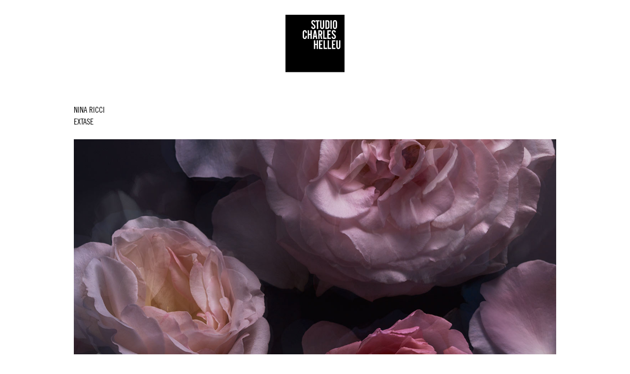

--- FILE ---
content_type: text/html; charset=UTF-8
request_url: https://www.charleshelleu.com/perfumes/nina-ricci-2/
body_size: 6575
content:
<!doctype html>
<html lang="fr-FR">
<head>
<meta charset="UTF-8">
<meta name="viewport" content="width=device-width, initial-scale=1">
<link rel="profile" href="https://gmpg.org/xfn/11">
<meta name='robots' content='index, follow, max-image-preview:large, max-snippet:-1, max-video-preview:-1' />
<!-- This site is optimized with the Yoast SEO plugin v26.6 - https://yoast.com/wordpress/plugins/seo/ -->
<title>NINA RICCIExtase - Charles Helleu</title>
<meta name="description" content="Artist Photographer based in Paris - NINA RICCIExtase" />
<link rel="canonical" href="https://www.charleshelleu.com/perfumes/nina-ricci-2/" />
<meta property="og:locale" content="fr_FR" />
<meta property="og:type" content="article" />
<meta property="og:title" content="NINA RICCIExtase - Charles Helleu" />
<meta property="og:description" content="Artist Photographer based in Paris - NINA RICCIExtase" />
<meta property="og:url" content="https://www.charleshelleu.com/perfumes/nina-ricci-2/" />
<meta property="og:site_name" content="Charles Helleu" />
<meta property="article:published_time" content="2016-11-10T08:34:08+00:00" />
<meta property="article:modified_time" content="2025-01-06T07:38:36+00:00" />
<meta property="og:image" content="https://www.charleshelleu.com/wp/wp-content/uploads/2016/11/D01ninaricci_extase.jpg" />
<meta property="og:image:width" content="1350" />
<meta property="og:image:height" content="1800" />
<meta property="og:image:type" content="image/jpeg" />
<meta name="author" content="Charles Helleu" />
<meta name="twitter:card" content="summary_large_image" />
<meta name="twitter:label1" content="Écrit par" />
<meta name="twitter:data1" content="Charles Helleu" />
<script type="application/ld+json" class="yoast-schema-graph">{"@context":"https://schema.org","@graph":[{"@type":"Article","@id":"https://www.charleshelleu.com/perfumes/nina-ricci-2/#article","isPartOf":{"@id":"https://www.charleshelleu.com/perfumes/nina-ricci-2/"},"author":{"name":"Charles Helleu","@id":"https://www.charleshelleu.com/#/schema/person/ef38e6cf96f49a1109bd02e122116a44"},"headline":"NINA RICCI Extase","datePublished":"2016-11-10T08:34:08+00:00","dateModified":"2025-01-06T07:38:36+00:00","mainEntityOfPage":{"@id":"https://www.charleshelleu.com/perfumes/nina-ricci-2/"},"wordCount":7,"publisher":{"@id":"https://www.charleshelleu.com/#/schema/person/ef38e6cf96f49a1109bd02e122116a44"},"image":{"@id":"https://www.charleshelleu.com/perfumes/nina-ricci-2/#primaryimage"},"thumbnailUrl":"https://www.charleshelleu.com/wp/wp-content/uploads/2016/11/D01ninaricci_extase.jpg","articleSection":["Archives","Perfumes"],"inLanguage":"fr-FR"},{"@type":"WebPage","@id":"https://www.charleshelleu.com/perfumes/nina-ricci-2/","url":"https://www.charleshelleu.com/perfumes/nina-ricci-2/","name":"NINA RICCI Extase - Charles Helleu","isPartOf":{"@id":"https://www.charleshelleu.com/#website"},"primaryImageOfPage":{"@id":"https://www.charleshelleu.com/perfumes/nina-ricci-2/#primaryimage"},"image":{"@id":"https://www.charleshelleu.com/perfumes/nina-ricci-2/#primaryimage"},"thumbnailUrl":"https://www.charleshelleu.com/wp/wp-content/uploads/2016/11/D01ninaricci_extase.jpg","datePublished":"2016-11-10T08:34:08+00:00","dateModified":"2025-01-06T07:38:36+00:00","description":"Artist Photographer based in Paris - NINA RICCI Extase","breadcrumb":{"@id":"https://www.charleshelleu.com/perfumes/nina-ricci-2/#breadcrumb"},"inLanguage":"fr-FR","potentialAction":[{"@type":"ReadAction","target":["https://www.charleshelleu.com/perfumes/nina-ricci-2/"]}]},{"@type":"ImageObject","inLanguage":"fr-FR","@id":"https://www.charleshelleu.com/perfumes/nina-ricci-2/#primaryimage","url":"https://www.charleshelleu.com/wp/wp-content/uploads/2016/11/D01ninaricci_extase.jpg","contentUrl":"https://www.charleshelleu.com/wp/wp-content/uploads/2016/11/D01ninaricci_extase.jpg","width":1350,"height":1800},{"@type":"BreadcrumbList","@id":"https://www.charleshelleu.com/perfumes/nina-ricci-2/#breadcrumb","itemListElement":[{"@type":"ListItem","position":1,"name":"Accueil","item":"https://www.charleshelleu.com/"},{"@type":"ListItem","position":2,"name":"NINA RICCIExtase"}]},{"@type":"WebSite","@id":"https://www.charleshelleu.com/#website","url":"https://www.charleshelleu.com/","name":"Charles Helleu","description":"Photographe","publisher":{"@id":"https://www.charleshelleu.com/#/schema/person/ef38e6cf96f49a1109bd02e122116a44"},"potentialAction":[{"@type":"SearchAction","target":{"@type":"EntryPoint","urlTemplate":"https://www.charleshelleu.com/?s={search_term_string}"},"query-input":{"@type":"PropertyValueSpecification","valueRequired":true,"valueName":"search_term_string"}}],"inLanguage":"fr-FR"},{"@type":["Person","Organization"],"@id":"https://www.charleshelleu.com/#/schema/person/ef38e6cf96f49a1109bd02e122116a44","name":"Charles Helleu","image":{"@type":"ImageObject","inLanguage":"fr-FR","@id":"https://www.charleshelleu.com/#/schema/person/image/","url":"https://www.charleshelleu.com/wp/wp-content/uploads/2020/10/logo-studio-charles-helleu.svg","contentUrl":"https://www.charleshelleu.com/wp/wp-content/uploads/2020/10/logo-studio-charles-helleu.svg","width":1,"height":1,"caption":"Charles Helleu"},"logo":{"@id":"https://www.charleshelleu.com/#/schema/person/image/"}}]}</script>
<!-- / Yoast SEO plugin. -->
<link rel="alternate" type="application/rss+xml" title="Charles Helleu &raquo; Flux" href="https://www.charleshelleu.com/feed/" />
<link rel="alternate" type="application/rss+xml" title="Charles Helleu &raquo; Flux des commentaires" href="https://www.charleshelleu.com/comments/feed/" />
<link rel="alternate" title="oEmbed (JSON)" type="application/json+oembed" href="https://www.charleshelleu.com/wp-json/oembed/1.0/embed?url=https%3A%2F%2Fwww.charleshelleu.com%2Fperfumes%2Fnina-ricci-2%2F" />
<link rel="alternate" title="oEmbed (XML)" type="text/xml+oembed" href="https://www.charleshelleu.com/wp-json/oembed/1.0/embed?url=https%3A%2F%2Fwww.charleshelleu.com%2Fperfumes%2Fnina-ricci-2%2F&#038;format=xml" />
<style id='wp-img-auto-sizes-contain-inline-css'>
img:is([sizes=auto i],[sizes^="auto," i]){contain-intrinsic-size:3000px 1500px}
/*# sourceURL=wp-img-auto-sizes-contain-inline-css */
</style>
<style id='wp-block-library-inline-css'>
:root{--wp-block-synced-color:#7a00df;--wp-block-synced-color--rgb:122,0,223;--wp-bound-block-color:var(--wp-block-synced-color);--wp-editor-canvas-background:#ddd;--wp-admin-theme-color:#007cba;--wp-admin-theme-color--rgb:0,124,186;--wp-admin-theme-color-darker-10:#006ba1;--wp-admin-theme-color-darker-10--rgb:0,107,160.5;--wp-admin-theme-color-darker-20:#005a87;--wp-admin-theme-color-darker-20--rgb:0,90,135;--wp-admin-border-width-focus:2px}@media (min-resolution:192dpi){:root{--wp-admin-border-width-focus:1.5px}}.wp-element-button{cursor:pointer}:root .has-very-light-gray-background-color{background-color:#eee}:root .has-very-dark-gray-background-color{background-color:#313131}:root .has-very-light-gray-color{color:#eee}:root .has-very-dark-gray-color{color:#313131}:root .has-vivid-green-cyan-to-vivid-cyan-blue-gradient-background{background:linear-gradient(135deg,#00d084,#0693e3)}:root .has-purple-crush-gradient-background{background:linear-gradient(135deg,#34e2e4,#4721fb 50%,#ab1dfe)}:root .has-hazy-dawn-gradient-background{background:linear-gradient(135deg,#faaca8,#dad0ec)}:root .has-subdued-olive-gradient-background{background:linear-gradient(135deg,#fafae1,#67a671)}:root .has-atomic-cream-gradient-background{background:linear-gradient(135deg,#fdd79a,#004a59)}:root .has-nightshade-gradient-background{background:linear-gradient(135deg,#330968,#31cdcf)}:root .has-midnight-gradient-background{background:linear-gradient(135deg,#020381,#2874fc)}:root{--wp--preset--font-size--normal:16px;--wp--preset--font-size--huge:42px}.has-regular-font-size{font-size:1em}.has-larger-font-size{font-size:2.625em}.has-normal-font-size{font-size:var(--wp--preset--font-size--normal)}.has-huge-font-size{font-size:var(--wp--preset--font-size--huge)}.has-text-align-center{text-align:center}.has-text-align-left{text-align:left}.has-text-align-right{text-align:right}.has-fit-text{white-space:nowrap!important}#end-resizable-editor-section{display:none}.aligncenter{clear:both}.items-justified-left{justify-content:flex-start}.items-justified-center{justify-content:center}.items-justified-right{justify-content:flex-end}.items-justified-space-between{justify-content:space-between}.screen-reader-text{border:0;clip-path:inset(50%);height:1px;margin:-1px;overflow:hidden;padding:0;position:absolute;width:1px;word-wrap:normal!important}.screen-reader-text:focus{background-color:#ddd;clip-path:none;color:#444;display:block;font-size:1em;height:auto;left:5px;line-height:normal;padding:15px 23px 14px;text-decoration:none;top:5px;width:auto;z-index:100000}html :where(.has-border-color){border-style:solid}html :where([style*=border-top-color]){border-top-style:solid}html :where([style*=border-right-color]){border-right-style:solid}html :where([style*=border-bottom-color]){border-bottom-style:solid}html :where([style*=border-left-color]){border-left-style:solid}html :where([style*=border-width]){border-style:solid}html :where([style*=border-top-width]){border-top-style:solid}html :where([style*=border-right-width]){border-right-style:solid}html :where([style*=border-bottom-width]){border-bottom-style:solid}html :where([style*=border-left-width]){border-left-style:solid}html :where(img[class*=wp-image-]){height:auto;max-width:100%}:where(figure){margin:0 0 1em}html :where(.is-position-sticky){--wp-admin--admin-bar--position-offset:var(--wp-admin--admin-bar--height,0px)}@media screen and (max-width:600px){html :where(.is-position-sticky){--wp-admin--admin-bar--position-offset:0px}}
/*# sourceURL=wp-block-library-inline-css */
</style><style id='global-styles-inline-css'>
:root{--wp--preset--aspect-ratio--square: 1;--wp--preset--aspect-ratio--4-3: 4/3;--wp--preset--aspect-ratio--3-4: 3/4;--wp--preset--aspect-ratio--3-2: 3/2;--wp--preset--aspect-ratio--2-3: 2/3;--wp--preset--aspect-ratio--16-9: 16/9;--wp--preset--aspect-ratio--9-16: 9/16;--wp--preset--color--black: #000000;--wp--preset--color--cyan-bluish-gray: #abb8c3;--wp--preset--color--white: #ffffff;--wp--preset--color--pale-pink: #f78da7;--wp--preset--color--vivid-red: #cf2e2e;--wp--preset--color--luminous-vivid-orange: #ff6900;--wp--preset--color--luminous-vivid-amber: #fcb900;--wp--preset--color--light-green-cyan: #7bdcb5;--wp--preset--color--vivid-green-cyan: #00d084;--wp--preset--color--pale-cyan-blue: #8ed1fc;--wp--preset--color--vivid-cyan-blue: #0693e3;--wp--preset--color--vivid-purple: #9b51e0;--wp--preset--gradient--vivid-cyan-blue-to-vivid-purple: linear-gradient(135deg,rgb(6,147,227) 0%,rgb(155,81,224) 100%);--wp--preset--gradient--light-green-cyan-to-vivid-green-cyan: linear-gradient(135deg,rgb(122,220,180) 0%,rgb(0,208,130) 100%);--wp--preset--gradient--luminous-vivid-amber-to-luminous-vivid-orange: linear-gradient(135deg,rgb(252,185,0) 0%,rgb(255,105,0) 100%);--wp--preset--gradient--luminous-vivid-orange-to-vivid-red: linear-gradient(135deg,rgb(255,105,0) 0%,rgb(207,46,46) 100%);--wp--preset--gradient--very-light-gray-to-cyan-bluish-gray: linear-gradient(135deg,rgb(238,238,238) 0%,rgb(169,184,195) 100%);--wp--preset--gradient--cool-to-warm-spectrum: linear-gradient(135deg,rgb(74,234,220) 0%,rgb(151,120,209) 20%,rgb(207,42,186) 40%,rgb(238,44,130) 60%,rgb(251,105,98) 80%,rgb(254,248,76) 100%);--wp--preset--gradient--blush-light-purple: linear-gradient(135deg,rgb(255,206,236) 0%,rgb(152,150,240) 100%);--wp--preset--gradient--blush-bordeaux: linear-gradient(135deg,rgb(254,205,165) 0%,rgb(254,45,45) 50%,rgb(107,0,62) 100%);--wp--preset--gradient--luminous-dusk: linear-gradient(135deg,rgb(255,203,112) 0%,rgb(199,81,192) 50%,rgb(65,88,208) 100%);--wp--preset--gradient--pale-ocean: linear-gradient(135deg,rgb(255,245,203) 0%,rgb(182,227,212) 50%,rgb(51,167,181) 100%);--wp--preset--gradient--electric-grass: linear-gradient(135deg,rgb(202,248,128) 0%,rgb(113,206,126) 100%);--wp--preset--gradient--midnight: linear-gradient(135deg,rgb(2,3,129) 0%,rgb(40,116,252) 100%);--wp--preset--font-size--small: 13px;--wp--preset--font-size--medium: 20px;--wp--preset--font-size--large: 36px;--wp--preset--font-size--x-large: 42px;--wp--preset--spacing--20: 0.44rem;--wp--preset--spacing--30: 0.67rem;--wp--preset--spacing--40: 1rem;--wp--preset--spacing--50: 1.5rem;--wp--preset--spacing--60: 2.25rem;--wp--preset--spacing--70: 3.38rem;--wp--preset--spacing--80: 5.06rem;--wp--preset--shadow--natural: 6px 6px 9px rgba(0, 0, 0, 0.2);--wp--preset--shadow--deep: 12px 12px 50px rgba(0, 0, 0, 0.4);--wp--preset--shadow--sharp: 6px 6px 0px rgba(0, 0, 0, 0.2);--wp--preset--shadow--outlined: 6px 6px 0px -3px rgb(255, 255, 255), 6px 6px rgb(0, 0, 0);--wp--preset--shadow--crisp: 6px 6px 0px rgb(0, 0, 0);}:where(.is-layout-flex){gap: 0.5em;}:where(.is-layout-grid){gap: 0.5em;}body .is-layout-flex{display: flex;}.is-layout-flex{flex-wrap: wrap;align-items: center;}.is-layout-flex > :is(*, div){margin: 0;}body .is-layout-grid{display: grid;}.is-layout-grid > :is(*, div){margin: 0;}:where(.wp-block-columns.is-layout-flex){gap: 2em;}:where(.wp-block-columns.is-layout-grid){gap: 2em;}:where(.wp-block-post-template.is-layout-flex){gap: 1.25em;}:where(.wp-block-post-template.is-layout-grid){gap: 1.25em;}.has-black-color{color: var(--wp--preset--color--black) !important;}.has-cyan-bluish-gray-color{color: var(--wp--preset--color--cyan-bluish-gray) !important;}.has-white-color{color: var(--wp--preset--color--white) !important;}.has-pale-pink-color{color: var(--wp--preset--color--pale-pink) !important;}.has-vivid-red-color{color: var(--wp--preset--color--vivid-red) !important;}.has-luminous-vivid-orange-color{color: var(--wp--preset--color--luminous-vivid-orange) !important;}.has-luminous-vivid-amber-color{color: var(--wp--preset--color--luminous-vivid-amber) !important;}.has-light-green-cyan-color{color: var(--wp--preset--color--light-green-cyan) !important;}.has-vivid-green-cyan-color{color: var(--wp--preset--color--vivid-green-cyan) !important;}.has-pale-cyan-blue-color{color: var(--wp--preset--color--pale-cyan-blue) !important;}.has-vivid-cyan-blue-color{color: var(--wp--preset--color--vivid-cyan-blue) !important;}.has-vivid-purple-color{color: var(--wp--preset--color--vivid-purple) !important;}.has-black-background-color{background-color: var(--wp--preset--color--black) !important;}.has-cyan-bluish-gray-background-color{background-color: var(--wp--preset--color--cyan-bluish-gray) !important;}.has-white-background-color{background-color: var(--wp--preset--color--white) !important;}.has-pale-pink-background-color{background-color: var(--wp--preset--color--pale-pink) !important;}.has-vivid-red-background-color{background-color: var(--wp--preset--color--vivid-red) !important;}.has-luminous-vivid-orange-background-color{background-color: var(--wp--preset--color--luminous-vivid-orange) !important;}.has-luminous-vivid-amber-background-color{background-color: var(--wp--preset--color--luminous-vivid-amber) !important;}.has-light-green-cyan-background-color{background-color: var(--wp--preset--color--light-green-cyan) !important;}.has-vivid-green-cyan-background-color{background-color: var(--wp--preset--color--vivid-green-cyan) !important;}.has-pale-cyan-blue-background-color{background-color: var(--wp--preset--color--pale-cyan-blue) !important;}.has-vivid-cyan-blue-background-color{background-color: var(--wp--preset--color--vivid-cyan-blue) !important;}.has-vivid-purple-background-color{background-color: var(--wp--preset--color--vivid-purple) !important;}.has-black-border-color{border-color: var(--wp--preset--color--black) !important;}.has-cyan-bluish-gray-border-color{border-color: var(--wp--preset--color--cyan-bluish-gray) !important;}.has-white-border-color{border-color: var(--wp--preset--color--white) !important;}.has-pale-pink-border-color{border-color: var(--wp--preset--color--pale-pink) !important;}.has-vivid-red-border-color{border-color: var(--wp--preset--color--vivid-red) !important;}.has-luminous-vivid-orange-border-color{border-color: var(--wp--preset--color--luminous-vivid-orange) !important;}.has-luminous-vivid-amber-border-color{border-color: var(--wp--preset--color--luminous-vivid-amber) !important;}.has-light-green-cyan-border-color{border-color: var(--wp--preset--color--light-green-cyan) !important;}.has-vivid-green-cyan-border-color{border-color: var(--wp--preset--color--vivid-green-cyan) !important;}.has-pale-cyan-blue-border-color{border-color: var(--wp--preset--color--pale-cyan-blue) !important;}.has-vivid-cyan-blue-border-color{border-color: var(--wp--preset--color--vivid-cyan-blue) !important;}.has-vivid-purple-border-color{border-color: var(--wp--preset--color--vivid-purple) !important;}.has-vivid-cyan-blue-to-vivid-purple-gradient-background{background: var(--wp--preset--gradient--vivid-cyan-blue-to-vivid-purple) !important;}.has-light-green-cyan-to-vivid-green-cyan-gradient-background{background: var(--wp--preset--gradient--light-green-cyan-to-vivid-green-cyan) !important;}.has-luminous-vivid-amber-to-luminous-vivid-orange-gradient-background{background: var(--wp--preset--gradient--luminous-vivid-amber-to-luminous-vivid-orange) !important;}.has-luminous-vivid-orange-to-vivid-red-gradient-background{background: var(--wp--preset--gradient--luminous-vivid-orange-to-vivid-red) !important;}.has-very-light-gray-to-cyan-bluish-gray-gradient-background{background: var(--wp--preset--gradient--very-light-gray-to-cyan-bluish-gray) !important;}.has-cool-to-warm-spectrum-gradient-background{background: var(--wp--preset--gradient--cool-to-warm-spectrum) !important;}.has-blush-light-purple-gradient-background{background: var(--wp--preset--gradient--blush-light-purple) !important;}.has-blush-bordeaux-gradient-background{background: var(--wp--preset--gradient--blush-bordeaux) !important;}.has-luminous-dusk-gradient-background{background: var(--wp--preset--gradient--luminous-dusk) !important;}.has-pale-ocean-gradient-background{background: var(--wp--preset--gradient--pale-ocean) !important;}.has-electric-grass-gradient-background{background: var(--wp--preset--gradient--electric-grass) !important;}.has-midnight-gradient-background{background: var(--wp--preset--gradient--midnight) !important;}.has-small-font-size{font-size: var(--wp--preset--font-size--small) !important;}.has-medium-font-size{font-size: var(--wp--preset--font-size--medium) !important;}.has-large-font-size{font-size: var(--wp--preset--font-size--large) !important;}.has-x-large-font-size{font-size: var(--wp--preset--font-size--x-large) !important;}
/*# sourceURL=global-styles-inline-css */
</style>
<style id='classic-theme-styles-inline-css'>
/*! This file is auto-generated */
.wp-block-button__link{color:#fff;background-color:#32373c;border-radius:9999px;box-shadow:none;text-decoration:none;padding:calc(.667em + 2px) calc(1.333em + 2px);font-size:1.125em}.wp-block-file__button{background:#32373c;color:#fff;text-decoration:none}
/*# sourceURL=/wp-includes/css/classic-themes.min.css */
</style>
<!-- <link rel='stylesheet' id='ch2-style-css' href='https://www.charleshelleu.com/wp/wp-content/themes/ch2/style.css?ver=1.0.0' media='all' /> -->
<link rel="stylesheet" type="text/css" href="//www.charleshelleu.com/wp/wp-content/cache/wpfc-minified/f3xf548x/ffy8u.css" media="all"/>
<script src='//www.charleshelleu.com/wp/wp-content/cache/wpfc-minified/qjvoiwr/ffy8u.js' type="text/javascript"></script>
<!-- <script src="https://www.charleshelleu.com/wp/wp-includes/js/jquery/jquery.min.js?ver=3.7.1" id="jquery-core-js"></script> -->
<!-- <script src="https://www.charleshelleu.com/wp/wp-includes/js/jquery/jquery-migrate.min.js?ver=3.4.1" id="jquery-migrate-js"></script> -->
<link rel="https://api.w.org/" href="https://www.charleshelleu.com/wp-json/" /><link rel="alternate" title="JSON" type="application/json" href="https://www.charleshelleu.com/wp-json/wp/v2/posts/1495" /><link rel="EditURI" type="application/rsd+xml" title="RSD" href="https://www.charleshelleu.com/wp/xmlrpc.php?rsd" />
<meta name="generator" content="WordPress 6.9" />
<link rel='shortlink' href='https://www.charleshelleu.com/?p=1495' />
<style>.recentcomments a{display:inline !important;padding:0 !important;margin:0 !important;}</style><link rel="icon" href="https://www.charleshelleu.com/wp/wp-content/uploads/2020/10/charles-helleu-150x150.png" sizes="32x32" />
<link rel="icon" href="https://www.charleshelleu.com/wp/wp-content/uploads/2020/10/charles-helleu-300x300.png" sizes="192x192" />
<link rel="apple-touch-icon" href="https://www.charleshelleu.com/wp/wp-content/uploads/2020/10/charles-helleu-300x300.png" />
<meta name="msapplication-TileImage" content="https://www.charleshelleu.com/wp/wp-content/uploads/2020/10/charles-helleu-300x300.png" />
</head>
<body class="wp-singular post-template-default single single-post postid-1495 single-format-gallery wp-custom-logo wp-theme-ch2">
<div id="page" class="site">
<a class="skip-link screen-reader-text" href="#primary">Skip to content</a>
<header id="masthead" class="site-header">
<div class="site-branding">
<div class="chunk"></div>
<a href="https://www.charleshelleu.com/" class="custom-logo-link" rel="home"><img src="" class="attachment-full size-full lazy" alt="Logo studio charles helleu" decoding="async" data-src="https://www.charleshelleu.com/wp/wp-content/uploads/2020/10/logo-studio-charles-helleu.svg" /></a>				<p class="site-title"><a href="https://www.charleshelleu.com/" rel="home">Charles Helleu</a></p>
<p class="site-description">Photographe</p>
</div><!-- .site-branding -->
<nav id="site-navigation" class="main-navigation">
<button class="menu-toggle" aria-controls="primary-menu" aria-expanded="false">Primary Menu</button>
<div class="menu-main-container"><ul id="primary-menu" class="menu"><li id="menu-item-2219" class="menu-item menu-item-type-post_type menu-item-object-page menu-item-home menu-item-2219"><a href="https://www.charleshelleu.com/">Home</a></li>
<li id="menu-item-2220" class="menu-item menu-item-type-taxonomy menu-item-object-category current-post-ancestor current-menu-parent current-post-parent menu-item-2220"><a href="https://www.charleshelleu.com/archives/">Archives</a></li>
<li id="menu-item-2214" class="menu-item menu-item-type-custom menu-item-object-custom menu-item-2214"><a target="_blank" href="https://www.instagram.com/charleshelleu/">Instagram</a></li>
<li id="menu-item-2213" class="md-trigger menu-item menu-item-type-post_type menu-item-object-page menu-item-2213"><a href="https://www.charleshelleu.com/contact/">Contact</a></li>
</ul></div>		</nav><!-- #site-navigation -->
</header><!-- #masthead -->
<main id="primary" class="site-main">
<article id="post-1495" class="post-1495 post type-post status-publish format-gallery has-post-thumbnail hentry category-archives category-perfumes post_format-post-format-gallery">
<header class="entry-header">
<h1 class="entry-title">NINA RICCI<br>Extase</h1>	</header><!-- .entry-header -->
<div class="entry-content">
<img width="1350" height="1800" src="" class="attachment-full size-full lazy" alt="" decoding="async" fetchpriority="high" srcset="" sizes="(max-width: 1350px) 100vw, 1350px" data-src="https://www.charleshelleu.com/wp/wp-content/uploads/2016/11/D01ninaricci_extase.jpg" data-srcset="https://www.charleshelleu.com/wp/wp-content/uploads/2016/11/D01ninaricci_extase.jpg 1350w, https://www.charleshelleu.com/wp/wp-content/uploads/2016/11/D01ninaricci_extase-225x300.jpg 225w, https://www.charleshelleu.com/wp/wp-content/uploads/2016/11/D01ninaricci_extase-768x1024.jpg 768w" />			<script type="application/ld+json"> {"@context": "http://schema.org", "@type": "ImageObject", "author": "Charles Helleu", "contentLocation": "Paris", "contentUrl": "https://www.charleshelleu.com/wp/wp-content/uploads/2016/11/D01ninaricci_extase.jpg", "datePublished": "2016-11-10", "description": "", "name": "d01ninaricci_extase"} </script>
<img width="1350" height="1800" src="" class="attachment-full size-full lazy" alt="" decoding="async" srcset="" sizes="(max-width: 1350px) 100vw, 1350px" data-src="https://www.charleshelleu.com/wp/wp-content/uploads/2016/11/D02ninaricci_extase.jpg" data-srcset="https://www.charleshelleu.com/wp/wp-content/uploads/2016/11/D02ninaricci_extase.jpg 1350w, https://www.charleshelleu.com/wp/wp-content/uploads/2016/11/D02ninaricci_extase-225x300.jpg 225w, https://www.charleshelleu.com/wp/wp-content/uploads/2016/11/D02ninaricci_extase-768x1024.jpg 768w" />			<script type="application/ld+json"> {"@context": "http://schema.org", "@type": "ImageObject", "author": "Charles Helleu", "contentLocation": "Paris", "contentUrl": "https://www.charleshelleu.com/wp/wp-content/uploads/2016/11/D02ninaricci_extase.jpg", "datePublished": "", "description": "", "name": "d02ninaricci_extase"} </script>
</div><!-- .entry-content -->
</article><!-- #post-1495 -->
</main><!-- #main -->

<footer id="colophon" class="site-footer">
<div class="site-info">
© 2026 CHARLES HELLEU
</div><!-- .site-info -->
</footer><!-- #colophon -->
</div><!-- #page -->
<div class="md-modal md-effect-5" id="modal">
<button class="md-close"><svg width="128" height="128" xmlns="http://www.w3.org/2000/svg" viewBox="0 0 128 128" preserveAspectRatio="xMinYMax meet" x="0"   y="0"> <g> <rect fill="none" id="canvas_background" height="402" width="582" y="-1" x="-1"/> </g> <g> <polygon id="svg_2" points="82.4,40 64,58.3 45.6,40 40,45.6 58.3,64 40,82.4 45.6,88 64,69.7 82.4,88 88,82.4 69.7,64 88,45.6  "/> <path id="svg_3" d="m1,127l126,0l0,-126l-126,0l0,126zm8,-118l110,0l0,110l-110,0l0,-110z"/> </g> </svg></button>
<div class="md-content">
<h2>Charles Helleu</h2>
<p><script type="text/javascript">document.write(
"<n uers=\"znvygb:puneyrf\100fghqvburyyrh\056pbz\">puneyrf\100fghqvburyyrh\056pbz<\057n>".replace(/[a-zA-Z]/g, function(c){return String.fromCharCode((c<="Z"?90:122)>=(c=c.charCodeAt(0)+13)?c:c-26);}));
</script></p>
<h2>Paris</h2>
<p>dilshan Karu Art Manager<br />
77 Boulevard De Malesherbes<br />
75008 Paris<br />
france<br />
<a href="tel:+33664666440">+33 (0)6.64.66.64.40</a><br />
<a href="http://www.dilshankaru.com">www.dilshankaru.com</a><br />
<script type="text/javascript">document.write(
"<n uers=\"znvygb:qvyfunaxneh\100tznvy\056pbz\">qvyfunaxneh\100tznvy\056pbz<\057n>".replace(/[a-zA-Z]/g, function(c){return String.fromCharCode((c<="Z"?90:122)>=(c=c.charCodeAt(0)+13)?c:c-26);}));
</script></p>
<h2>New York</h2>
<p>Emmanuel Tanner<br />
Eiger Agency<br />
59 Franklin Street<br />
Suite 208<br />
New York Ny 10013<br />
USA<br />
<a href="tel:+1 212 980 9696">+1 212 980 9696</a><br />
<a href="http://www.eigeragency.com">www.eigeragency.com</a><br />
<script type="text/javascript">document.write(
"<n uers=\"znvygb:rzznahry\100rvtrentrapl\056pbz\">rzznahry\100rvtrentrapl\056pbz<\057n>".replace(/[a-zA-Z]/g, function(c){return String.fromCharCode((c<="Z"?90:122)>=(c=c.charCodeAt(0)+13)?c:c-26);}));
</script></p>
</div>
</div>
<div class="md-overlay"></div>
<script type="speculationrules">
{"prefetch":[{"source":"document","where":{"and":[{"href_matches":"/*"},{"not":{"href_matches":["/wp/wp-*.php","/wp/wp-admin/*","/wp/wp-content/uploads/*","/wp/wp-content/*","/wp/wp-content/plugins/*","/wp/wp-content/themes/ch2/*","/*\\?(.+)"]}},{"not":{"selector_matches":"a[rel~=\"nofollow\"]"}},{"not":{"selector_matches":".no-prefetch, .no-prefetch a"}}]},"eagerness":"conservative"}]}
</script>
<script src="https://www.charleshelleu.com/wp/wp-content/themes/ch2/js/jquery.lazy.min.js?ver=1.0.0" id="ch2-lazy-js"></script>
<script src="https://www.charleshelleu.com/wp/wp-content/themes/ch2/js/classie.js?ver=1.0.0" id="ch2-classie-js"></script>
<script src="https://www.charleshelleu.com/wp/wp-content/themes/ch2/js/modalEffects.js?ver=1.0.0" id="ch2-modal-js"></script>
<script src="https://www.charleshelleu.com/wp/wp-content/themes/ch2/js/navigation.js?ver=1.0.0" id="ch2-navigation-js"></script>
</body>
</html><!-- WP Fastest Cache file was created in 0.325 seconds, on 2026-01-01 @ 16 h 43 min -->

--- FILE ---
content_type: text/css
request_url: https://www.charleshelleu.com/wp/wp-content/cache/wpfc-minified/f3xf548x/ffy8u.css
body_size: 4176
content:
@import url(https://fast.fonts.net/lt/1.css?apiType=css&c=eef9e323-8143-4292-ab39-98b848ce256b&fontids=5730938);
@font-face{
font-family:"Trade Gothic LT W02 Cond No-_1";
src:url(//www.charleshelleu.com/wp/wp-content/themes/ch2/Fonts/5730938/dc460a22-529a-42bd-b3c5-38d5a6bbde19.woff2) format("woff2"),url(//www.charleshelleu.com/wp/wp-content/themes/ch2/Fonts/5730938/c0d30461-644b-4d08-903d-0acc62c0364f.woff) format("woff");
}    html {
line-height: 1.15;
-webkit-text-size-adjust: 100%;
}  body {
margin: 0;
font-family: 'Trade Gothic LT W02 Cond No-_1';
-moz-osx-font-smoothing: grayscale;
text-rendering: optimizeLegibility;
} main {
display: block;
} h1 {
font-size: 2em;
margin: 0.67em 0;
}
h1, h2, h3, h4, h5, h6, strong {
font-family:"Trade Gothic LT W02 Cond No-_1";
}  hr {
box-sizing: content-box;
height: 0;
overflow: visible;
} pre {
font-family: monospace, monospace;
font-size: 1em;
}  a {
background-color: transparent;
} abbr[title] {
border-bottom: none;
text-decoration: underline;
text-decoration: underline dotted;
} b,
strong {
font-weight: bolder;
} code,
kbd,
samp {
font-family: monospace, monospace;
font-size: 1em;
} small {
font-size: 80%;
} sub,
sup {
font-size: 75%;
line-height: 0;
position: relative;
vertical-align: baseline;
}
sub {
bottom: -0.25em;
}
sup {
top: -0.5em;
}  img {
border-style: none;
}  button,
input,
optgroup,
select,
textarea {
font-family: inherit;
font-size: 100%;
line-height: 1.15;
margin: 0;
} button,
input {
overflow: visible;
} button,
select {
text-transform: none;
} button,
[type="button"],
[type="reset"],
[type="submit"] {
-webkit-appearance: button;
} button::-moz-focus-inner,
[type="button"]::-moz-focus-inner,
[type="reset"]::-moz-focus-inner,
[type="submit"]::-moz-focus-inner {
border-style: none;
padding: 0;
} button:-moz-focusring,
[type="button"]:-moz-focusring,
[type="reset"]:-moz-focusring,
[type="submit"]:-moz-focusring {
outline: 1px dotted ButtonText;
} fieldset {
padding: 0.35em 0.75em 0.625em;
} legend {
box-sizing: border-box;
color: inherit;
display: table;
max-width: 100%;
padding: 0;
white-space: normal;
} progress {
vertical-align: baseline;
} textarea {
overflow: auto;
} [type="checkbox"],
[type="radio"] {
box-sizing: border-box;
padding: 0;
} [type="number"]::-webkit-inner-spin-button,
[type="number"]::-webkit-outer-spin-button {
height: auto;
} [type="search"] {
-webkit-appearance: textfield;
outline-offset: -2px;
} [type="search"]::-webkit-search-decoration {
-webkit-appearance: none;
} ::-webkit-file-upload-button {
-webkit-appearance: button;
font: inherit;
}  details {
display: block;
} summary {
display: list-item;
}  template {
display: none;
} [hidden] {
display: none;
}  *,
*::before,
*::after {
box-sizing: inherit;
}
html {
box-sizing: border-box;
}  body,
p,
button,
input,
select,
optgroup,
textarea {
color: #404040;
font-family: 'Trade Gothic LT W02 Cond No-_1';
font-size: 1rem;
line-height: 1.5;
}
h1,
h2,
h3,
h4,
h5,
h6 {
clear: both;
}
p {
margin-bottom: 1.5em;
}
dfn,
cite,
em,
i {
font-style: italic;
}
blockquote {
margin: 0 1.5em;
}
address {
margin: 0 0 1.5em;
}
pre {
background: #eee;
font-family: "Courier 10 Pitch", courier, monospace;
line-height: 1.6;
margin-bottom: 1.6em;
max-width: 100%;
overflow: auto;
padding: 1.6em;
}
code,
kbd,
tt,
var {
font-family: monaco, consolas, "Andale Mono", "DejaVu Sans Mono", monospace;
}
abbr,
acronym {
border-bottom: 1px dotted #666;
cursor: help;
}
mark,
ins {
background: #fff9c0;
text-decoration: none;
}
big {
font-size: 125%;
} body {
background: #fff;
}
hr {
background-color: #ccc;
border: 0;
height: 1px;
margin-bottom: 1.5em;
}
ul,
ol {
margin: 0 0 1.5em 3em;
}
ul {
list-style: disc;
}
ol {
list-style: decimal;
}
li > ul,
li > ol {
margin-bottom: 0;
margin-left: 1.5em;
}
dt {
font-weight: 700;
}
dd {
margin: 0 1.5em 1.5em;
} embed,
iframe,
object {
max-width: 100%;
}
img {
height: auto;
max-width: 100%;
}
figure {
margin: 1em 0;
}
table {
margin: 0 0 1.5em;
width: 100%;
} a {
color: #000;
}
a:visited {
color: #000;
}
a:hover,
a:focus,
a:active {
color: #333;
}
a:focus {
outline: thin dotted;
}
a:hover,
a:active {
outline: 0;
} button,
input[type="button"],
input[type="reset"],
input[type="submit"] {
border: 1px solid;
border-color: #ccc #ccc #bbb;
border-radius: 3px;
background: #e6e6e6;
color: rgba(0, 0, 0, 0.8);
line-height: 1;
padding: 0.6em 1em 0.4em;
}
button:hover,
input[type="button"]:hover,
input[type="reset"]:hover,
input[type="submit"]:hover {
border-color: #ccc #bbb #aaa;
}
button:active,
button:focus,
input[type="button"]:active,
input[type="button"]:focus,
input[type="reset"]:active,
input[type="reset"]:focus,
input[type="submit"]:active,
input[type="submit"]:focus {
border-color: #aaa #bbb #bbb;
}
input[type="text"],
input[type="email"],
input[type="url"],
input[type="password"],
input[type="search"],
input[type="number"],
input[type="tel"],
input[type="range"],
input[type="date"],
input[type="month"],
input[type="week"],
input[type="time"],
input[type="datetime"],
input[type="datetime-local"],
input[type="color"],
textarea {
color: #666;
border: 1px solid #ccc;
border-radius: 3px;
padding: 3px;
}
input[type="text"]:focus,
input[type="email"]:focus,
input[type="url"]:focus,
input[type="password"]:focus,
input[type="search"]:focus,
input[type="number"]:focus,
input[type="tel"]:focus,
input[type="range"]:focus,
input[type="date"]:focus,
input[type="month"]:focus,
input[type="week"]:focus,
input[type="time"]:focus,
input[type="datetime"]:focus,
input[type="datetime-local"]:focus,
input[type="color"]:focus,
textarea:focus {
color: #111;
}
select {
border: 1px solid #ccc;
}
textarea {
width: 100%;
}   .main-navigation {
display: none;
width: 100%;
}
@media screen and (max-width: 37.5em) {
.main-navigation {
display: block;
margin-top: 50px;
margin-left: 20px;
position: fixed;
}
}
.main-navigation ul {
display: none;
list-style: none;
margin: 0;
padding-left: 0;
}
.main-navigation ul ul {
box-shadow: 0 3px 3px rgba(0, 0, 0, 0.2);
float: left;
position: absolute;
top: 100%;
left: -999em;
z-index: 99999;
}
.main-navigation ul ul ul {
left: -999em;
top: 0;
}
.main-navigation ul ul li:hover > ul,
.main-navigation ul ul li.focus > ul {
display: block;
left: auto;
}
.main-navigation ul ul a {
width: 200px;
}
.main-navigation ul li:hover > ul,
.main-navigation ul li.focus > ul {
left: auto;
}
.main-navigation li {
position: relative;
}
.main-navigation a {
display: block;
text-decoration: none;
text-transform: uppercase;
} .menu-toggle,
.main-navigation.toggled ul {
display: block;
}
@media screen and (min-width: 37.5em) {
.menu-toggle {
display: none;
}
.main-navigation ul {
display: flex;
}
}
.site-main .comment-navigation,
.site-main
.posts-navigation,
.site-main
.post-navigation {
margin: 0 0 1.5em;
}
.comment-navigation .nav-links,
.posts-navigation .nav-links,
.post-navigation .nav-links {
display: flex;
}
.comment-navigation .nav-previous,
.posts-navigation .nav-previous,
.post-navigation .nav-previous {
flex: 1 0 50%;
}
.comment-navigation .nav-next,
.posts-navigation .nav-next,
.post-navigation .nav-next {
text-align: end;
flex: 1 0 50%;
} .sticky {
display: block;
}
.post,
.page {
margin: 0 0 1.5em;
}
.updated:not(.published) {
display: none;
}
.page-content,
.entry-content,
.entry-summary {
margin: 1.5em 0 0;
}
.page-links {
clear: both;
margin: 0 0 1.5em;
} .comment-content a {
word-wrap: break-word;
}
.bypostauthor {
display: block;
} .widget {
margin: 0 0 1.5em;
}
.widget select {
max-width: 100%;
} .page-content .wp-smiley,
.entry-content .wp-smiley,
.comment-content .wp-smiley {
border: none;
margin-bottom: 0;
margin-top: 0;
padding: 0;
} .wp-caption {
margin-bottom: 1.5em;
max-width: 100%;
}
.wp-caption img[class*="wp-image-"] {
display: block;
margin-left: auto;
margin-right: auto;
}
.wp-caption .wp-caption-text {
margin: 0.8075em 0;
}
.wp-caption-text {
text-align: center;
} .gallery {
margin-bottom: 1.5em;
display: grid;
grid-gap: 1.5em;
}
.gallery-item {
display: inline-block;
text-align: center;
width: 100%;
}
.gallery-columns-2 {
grid-template-columns: repeat(2, 1fr);
}
.gallery-columns-3 {
grid-template-columns: repeat(3, 1fr);
}
.gallery-columns-4 {
grid-template-columns: repeat(4, 1fr);
}
.gallery-columns-5 {
grid-template-columns: repeat(5, 1fr);
}
.gallery-columns-6 {
grid-template-columns: repeat(6, 1fr);
}
.gallery-columns-7 {
grid-template-columns: repeat(7, 1fr);
}
.gallery-columns-8 {
grid-template-columns: repeat(8, 1fr);
}
.gallery-columns-9 {
grid-template-columns: repeat(9, 1fr);
}
.gallery-caption {
display: block;
}   .infinite-scroll .posts-navigation,
.infinite-scroll.neverending .site-footer {
display: none;
} .infinity-end.neverending .site-footer {
display: block;
}   .screen-reader-text {
border: 0;
clip: rect(1px, 1px, 1px, 1px);
clip-path: inset(50%);
height: 1px;
margin: -1px;
overflow: hidden;
padding: 0;
position: absolute !important;
width: 1px;
word-wrap: normal !important;
}
.screen-reader-text:focus {
background-color: #f1f1f1;
border-radius: 3px;
box-shadow: 0 0 2px 2px rgba(0, 0, 0, 0.6);
clip: auto !important;
clip-path: none;
color: #21759b;
display: block;
font-size: 0.875rem;
font-weight: 700;
height: auto;
left: 5px;
line-height: normal;
padding: 15px 23px 14px;
text-decoration: none;
top: 5px;
width: auto;
z-index: 100000;
} #primary[tabindex="-1"]:focus {
outline: 0;
} .alignleft { float: left; margin-right: 1.5em;
margin-bottom: 1.5em;
}
.alignright { float: right; margin-left: 1.5em;
margin-bottom: 1.5em;
}
.aligncenter {
clear: both;
display: block;
margin-left: auto;
margin-right: auto;
margin-bottom: 1.5em;
}
.page-id-2198 .site-main, .page-id-2215 .site-main{
max-width: 1000px;
margin: 0 auto;
padding: 30px 0 0;
}
.page-id-2198 .site-main a, .page-id-2198  .site-main a img, .page-id-2215 .site-main a, .page-id-2215  .site-main a img{
display: block;
}
.page-id-2198 .entry-content:after, .page-id-2215 .site-main:after {
content:"";
display: block;
width: 100%;
clear: both;
}
.page-id-2198 .entry-header {
display: none;
}
.single .site-main {
max-width: 980px;
margin: 0 auto;
}
.single .site-main img {
display: block;
margin-bottom: 50px;
}
.category-archives  .site-main {
max-width: 1280px;
margin: 0 auto;
display: flex;
flex-flow: row wrap;
justify-content:  center;
align-items:  center;
}
.category-archives .site-main article {
margin: 10px 10px 5px;
display: block;
}
.category-archives .site-main article a, .category-archives .site-main article a img {
display: block;
min-height: 300px;
max-height: 320px;
}
.category-archives .site-main article {
min-width: 120px;
}
.site-title, .site-description {display: none !important;} .custom-logo-link {
display: inline-block;
width: 120px;
margin: 30px auto;
-webkit-transition: 0.4s ease-in-out;
-ms-transition: 0.4s ease-in-out;
-o-transition: 0.4s ease-in-out;
transition: 0.4s ease-in-out;
}
.site-header {
height: 200px;
}
.site-branding {
text-align: center;
height: 200px;
position: fixed;
width: 100%;
z-index: 1000;
}
.site-branding ul {
margin: 0;
padding: 0;
list-style: none;
font-size: 0;
}
.site-branding ul li {
font-size: 1rem;
line-height: 201px;
text-transform: lowercase;
display: inline-block;
padding: 0;
}
.site-branding ul li a {
font-family: 'Trade Gothic LT W02 Cond No-_1';
text-decoration: none;
text-transform: uppercase;
padding: 10px 20px;
}
.minified .custom-logo-link {
width: 120px;
}
.minified .site-branding {
height: 150px;
}
.minified .site-branding ul li {
line-height: 117px;
}
.md-modal {
position: fixed;
top: 50%;
left: 50%;
width: 50%;
max-width: 360px;
min-width: 220px;
height: auto;
z-index: 2000;
visibility: hidden;
-webkit-backface-visibility: hidden;
-moz-backface-visibility: hidden;
backface-visibility: hidden;
-webkit-transform: translateX(-50%) translateY(-50%);
-moz-transform: translateX(-50%) translateY(-50%);
-ms-transform: translateX(-50%) translateY(-50%);
transform: translateX(-50%) translateY(-50%);
}
.md-show {
visibility: visible;
}
.md-overlay {
position: fixed;
width: 100%;
height: 100%;
visibility: hidden;
top: 0;
left: 0;
z-index: 1000;
opacity: 0;
background: rgba(255,255,255,0.86);
-webkit-transition: all 0.3s;
-moz-transition: all 0.3s;
transition: all 0.3s;
}
.md-show ~ .md-overlay {
opacity: 1;
visibility: visible;
} .md-content {
color: #000;
text-align: center;
position: relative;
border-radius: 3px;
margin: 0 auto;
}
.md-content h3 {
margin: 0;
padding: 0.4em;
text-align: center;
font-size: 2.4em;
font-weight: 300;
opacity: 0.8;
background: rgba(0,0,0,0.1);
border-radius: 3px 3px 0 0;
}
.md-content > div {
padding: 15px 40px 30px;
margin: 0;
font-weight: 300;
font-size: 1.15em;
}
.md-content > div p {
margin: 0;
padding: 10px 0;
}
.md-content > div ul {
margin: 0;
padding: 0 0 30px 20px;
}
.md-content > div ul li {
padding: 5px 0;
}
.md-content button {
display: block;
margin: 0 auto;
font-size: 0.8em;
}
.md-effect-5.md-modal {
-webkit-perspective: 1300px;
-moz-perspective: 1300px;
perspective: 1300px;
}
.md-effect-5 .md-content {
-webkit-transform-style: preserve-3d;
-moz-transform-style: preserve-3d;
transform-style: preserve-3d;
-webkit-transform: translateZ(600px) rotateX(20deg);
-moz-transform: translateZ(600px) rotateX(20deg);
-ms-transform: translateZ(600px) rotateX(20deg);
transform: translateZ(600px) rotateX(20deg);
opacity: 0;
}
.md-show.md-effect-5 .md-content {
-webkit-transition: all 0.3s ease-in;
-moz-transition: all 0.3s ease-in;
transition: all 0.3s ease-in;
-webkit-transform: translateZ(0px) rotateX(0deg);
-moz-transform: translateZ(0px) rotateX(0deg);
-ms-transform: translateZ(0px) rotateX(0deg);
transform: translateZ(0px) rotateX(0deg);
opacity: 1;
}
.md-show.md-effect-5.md-finish {
overflow: auto;
max-height: 80%;
}
.md-close {
background: transparent;
}
.md-close svg {
width:  30px;
height: 30px;
}
.menu-toggle {
position: relative;
display: block;
width: 30px;
height: 26px;
background: transparent;
border-top: 4px solid;
border-bottom: 4px solid;
color: #000;
font-size: 0;
-webkit-transition: all 0.25s ease-in-out;
transition: all 0.25s ease-in-out;
border-radius: 0;
}
.menu-toggle:hover {
border-top: 4px solid #000;
border-bottom: 4px solid #000;
color: #000;
}
.menu-toggle:before, .menu-toggle:after {
content: '';
display: block;
width: 100%;
height: 4px;
position: absolute;
top: 50%;
left: 50%;
background: #000;
-webkit-transform: translate(-50%, -50%);
transform: translate(-50%, -50%);
-webkit-transition: -webkit-transform 0.25s ease-in-out;
transition: -webkit-transform 0.25s ease-in-out;
transition: transform 0.25s ease-in-out;
transition: transform 0.25s ease-in-out, -webkit-transform 0.25s ease-in-out;
}
.site-footer {
padding: 30px 0;
text-align: center;
}
button:hover {
color: #000;
}
button[aria-expanded="true"], button[aria-expanded="true"]:hover {
border-color: transparent;
}
button[aria-expanded="true"]:before {
-webkit-transform: translate(-50%, -50%) rotate(45deg);
transform: translate(-50%, -50%) rotate(45deg);
}
button[aria-expanded="true"]:after {
-webkit-transform: translate(-50%, -50%) rotate(-45deg);
transform: translate(-50%, -50%) rotate(-45deg);
}
button {
border: none;
cursor: pointer;
outline: none;
}
.entry-header h1.entry-title	 {
font-size: 1rem;
font-weight: normal;
color: #000;
line-height: 1.5;
text-transform: uppercase;
}
.embed-responsive {
position: relative;
display: block;
height: 0;
padding: 0;
overflow: hidden;
padding-bottom: 56.25%;
}
.embed-responsive .embed-responsive-item,
.embed-responsive iframe {
position: absolute;
top: 0;
bottom: 0;
left: 0;
width: 100%;
height: 100%;
border: 0;
}
@media screen and (max-width: 37.5em) {
.site-main {padding:0 20px !important;}
.site-main a img {margin: 20px 0;}
.site-header {height: 110px;}
.site-branding {text-align: right; height: 140px; position: fixed; padding-right: 20px;}
.site-branding.toggled {background: #FFF;}
.site-branding .custom-logo-link {width: 80px;}
.menu-main-container {position: fixed; top: 130px; background: #FFF; height: calc(100vh - 130px); width: 100%; left: 0; display: none; justify-content: center; align-items: center;}
.main-navigation li {margin: 40px 0;}
.main-navigation li a {text-align: center;}
.main-navigation {width: 30px;}
.category-archives .site-branding {height: 110px;}
.category-archives .site-main {max-width: 1280px; margin: 0 auto; display: flex; flex-flow: row wrap; justify-content: space-between; align-items: center; padding: 10px !important; }
.category-archives .site-main article {max-width: unset; margin: 0; padding: 10px 10px;}
.category-archives .site-main a img { margin: 0;}
.single .site-main img {margin-bottom: 20px;}
button[aria-expanded="true"] ~ .menu-main-container {display: flex;}
#wpadminbar {display: none;}
html {margin-top: 0px !important;}
.category-archives .site-main article a, .category-archives .site-main article a img {min-height: unset; max-height: unset;}
.site-main a video { margin: 20px 0 !important; width: 100% !important; }
}

--- FILE ---
content_type: image/svg+xml
request_url: https://www.charleshelleu.com/wp/wp-content/uploads/2020/10/logo-studio-charles-helleu.svg
body_size: 3331
content:
<?xml version="1.0" encoding="utf-8"?>
<!-- Generator: Adobe Illustrator 16.0.4, SVG Export Plug-In . SVG Version: 6.00 Build 0)  -->
<!DOCTYPE svg PUBLIC "-//W3C//DTD SVG 1.1//EN" "http://www.w3.org/Graphics/SVG/1.1/DTD/svg11.dtd">
<svg version="1.1" id="logo" xmlns="http://www.w3.org/2000/svg" xmlns:xlink="http://www.w3.org/1999/xlink" x="0px" y="0px"
	 width="306.996px" height="300px" viewBox="0 0 306.996 300" enable-background="new 0 0 306.996 300" xml:space="preserve">
<rect id="fond" width="307" height="300"/>
<g id="studio">
	<path fill="#FFFFFF" d="M133.528,62.188l6.765-1.155c0.172,4.687,1.729,7.03,4.67,7.03c1.249,0,2.246-0.451,2.991-1.353
		c0.745-0.902,1.118-2.09,1.118-3.564c0-1.672-0.581-3.3-1.742-4.884c-0.263-0.352-0.51-0.666-0.74-0.94s-0.526-0.594-0.887-0.958
		c-0.362-0.363-0.822-0.813-1.38-1.353c-0.559-0.539-1.31-1.237-2.251-2.096c-1.395-1.298-2.603-2.524-3.626-3.68
		c-1.023-1.155-1.854-2.271-2.494-3.35c-0.639-1.078-1.099-2.167-1.378-3.267c-0.279-1.1-0.418-2.288-0.418-3.564
		c0-3.388,0.976-6.089,2.929-8.102c1.953-2.013,4.579-3.02,7.879-3.02c6.381,0,10.006,3.598,10.875,10.792l-7.228,0.957
		c-0.219-2.024-0.614-3.443-1.183-4.257c-0.57-0.813-1.479-1.221-2.727-1.221c-1.162,0-2.082,0.408-2.761,1.221
		c-0.679,0.814-1.018,1.893-1.018,3.234c0,0.771,0.093,1.48,0.279,2.128c0.186,0.649,0.504,1.337,0.953,2.063
		s1.052,1.496,1.808,2.31c0.756,0.814,1.736,1.782,2.942,2.904c1.79,1.628,3.264,3.047,4.424,4.257s2.072,2.365,2.736,3.465
		s1.127,2.206,1.385,3.316c0.26,1.111,0.391,2.338,0.391,3.68c0,1.716-0.264,3.284-0.789,4.703
		c-0.527,1.419-1.271,2.635-2.232,3.647c-0.962,1.012-2.108,1.798-3.44,2.359c-1.331,0.561-2.802,0.842-4.414,0.842
		c-1.704,0-3.246-0.292-4.625-0.875c-1.379-0.583-2.562-1.403-3.548-2.459c-0.987-1.056-1.767-2.327-2.338-3.812
		C133.88,65.702,133.572,64.036,133.528,62.188z"/>
	<path fill="#FFFFFF" d="M156.032,34.861v-6.271h21.221v6.271h-7.294v38.811h-6.765V34.861H156.032z"/>
	<path fill="#FFFFFF" d="M180.075,59.019V28.591h6.766V58.26c0,2.244,0.033,3.911,0.099,5c0.066,1.089,0.188,1.876,0.363,2.359
		c0.638,1.628,1.771,2.442,3.399,2.442c1.848,0,3.014-1.034,3.498-3.103c0.176-0.77,0.265-3.003,0.265-6.699V28.591h6.765v30.428
		c0,1.672-0.044,3.103-0.132,4.291s-0.23,2.223-0.429,3.102c-0.198,0.88-0.468,1.656-0.809,2.327
		c-0.342,0.671-0.787,1.348-1.337,2.03c-0.902,1.122-2.052,1.997-3.448,2.624c-1.397,0.627-2.877,0.941-4.439,0.941
		c-1.584,0-3.063-0.313-4.438-0.941c-1.375-0.627-2.514-1.501-3.416-2.624c-0.55-0.682-1.001-1.358-1.353-2.03
		c-0.353-0.671-0.633-1.457-0.842-2.359c-0.209-0.902-0.347-1.941-0.413-3.119C180.108,62.083,180.075,60.669,180.075,59.019z"/>
	<path fill="#FFFFFF" d="M207.626,73.672V28.591h9.604c3.916,0,6.799,1.023,8.647,3.069c1.848,2.046,2.771,5.259,2.771,9.637v19.669
		c0,4.378-0.924,7.591-2.771,9.637c-1.849,2.046-4.731,3.069-8.647,3.069H207.626z M214.392,67.402h2.079
		c1.936,0,3.354-0.594,4.258-1.782c0.439-0.638,0.742-1.358,0.907-2.162c0.165-0.803,0.247-2.062,0.247-3.779V42.584
		c0-1.716-0.077-2.981-0.23-3.795c-0.154-0.813-0.462-1.529-0.924-2.145c-0.903-1.166-2.322-1.76-4.258-1.782h-2.079V67.402z"/>
	<path fill="#FFFFFF" d="M233.781,73.672V28.591h6.766v45.082H233.781z"/>
	<path fill="#FFFFFF" d="M246.68,59.019V43.244c0-1.672,0.033-3.091,0.1-4.257c0.065-1.166,0.203-2.2,0.412-3.103
		c0.209-0.902,0.489-1.688,0.842-2.359c0.352-0.671,0.803-1.348,1.353-2.03c0.902-1.122,2.041-1.997,3.416-2.624
		c1.375-0.627,2.854-0.941,4.439-0.941c1.584,0,3.069,0.313,4.455,0.941c1.386,0.627,2.529,1.501,3.433,2.624
		c0.549,0.682,0.989,1.359,1.319,2.03c0.33,0.671,0.6,1.447,0.809,2.327s0.357,1.92,0.446,3.119
		c0.087,1.199,0.132,2.624,0.132,4.274v15.775c0,1.672-0.045,3.103-0.132,4.291c-0.089,1.188-0.237,2.223-0.446,3.102
		c-0.209,0.88-0.479,1.656-0.809,2.327c-0.33,0.671-0.771,1.348-1.319,2.03c-0.903,1.122-2.053,1.997-3.449,2.624
		c-1.397,0.627-2.877,0.941-4.438,0.941c-1.585,0-3.064-0.313-4.439-0.941c-1.375-0.627-2.514-1.501-3.416-2.624
		c-0.55-0.682-1.001-1.358-1.353-2.03c-0.353-0.671-0.633-1.457-0.842-2.359c-0.209-0.902-0.347-1.941-0.412-3.119
		C246.713,62.083,246.68,60.669,246.68,59.019z M253.445,58.26c0,2.244,0.033,3.911,0.1,5c0.065,1.089,0.187,1.876,0.362,2.359
		c0.639,1.628,1.771,2.442,3.399,2.442c1.849,0,3.015-1.034,3.498-3.103c0.176-0.77,0.265-3.003,0.265-6.699V44.003
		c0-2.288-0.033-3.965-0.1-5.033c-0.065-1.067-0.187-1.842-0.362-2.327c-0.639-1.628-1.738-2.442-3.301-2.442
		c-1.893,0-3.091,1.035-3.597,3.103c-0.089,0.396-0.154,1.183-0.198,2.359c-0.045,1.177-0.066,2.624-0.066,4.34V58.26z"/>
</g>
<g id="charles">
	<path fill="#FFFFFF" d="M89.662,111.169V95.922c0-1.76,0.033-3.262,0.099-4.505c0.066-1.243,0.204-2.305,0.413-3.185
		s0.49-1.655,0.842-2.327c0.352-0.671,0.803-1.348,1.353-2.03c0.902-1.166,2.051-2.051,3.449-2.657
		c1.397-0.605,2.888-0.908,4.472-0.908c1.968,0,3.722,0.424,5.264,1.271c1.541,0.847,2.76,2.062,3.657,3.646
		c0.59,1.078,0.994,2.173,1.213,3.284c0.219,1.111,0.328,2.657,0.328,4.637v2.772h-6.765c0-1.298-0.011-2.447-0.033-3.449
		c-0.022-1.001-0.055-1.766-0.099-2.294c-0.132-1.078-0.523-1.947-1.171-2.607c-0.649-0.66-1.469-0.99-2.459-0.99
		c-1.848,0-3.025,1.035-3.531,3.103c-0.176,0.77-0.264,3.003-0.264,6.699v14.323c0,2.244,0.033,3.9,0.099,4.967
		c0.066,1.067,0.187,1.843,0.363,2.327c0.638,1.628,1.749,2.442,3.333,2.442c0.99,0,1.81-0.335,2.459-1.007
		c0.648-0.671,1.017-1.601,1.105-2.789c0.087-0.638,0.143-1.628,0.165-2.97c0.021-1.342,0.033-2.53,0.033-3.564h6.765v2.97
		c0,1.035-0.021,1.947-0.064,2.739c-0.045,0.792-0.121,1.513-0.23,2.162c-0.109,0.649-0.27,1.244-0.477,1.782
		c-0.207,0.54-0.464,1.105-0.771,1.7c-0.853,1.672-2.049,2.965-3.59,3.878c-1.542,0.913-3.318,1.37-5.329,1.37
		c-1.584,0-3.075-0.303-4.472-0.908c-1.397-0.605-2.547-1.49-3.449-2.657c-0.55-0.682-1.001-1.358-1.353-2.03
		c-0.352-0.671-0.633-1.446-0.842-2.327c-0.209-0.879-0.346-1.931-0.413-3.151C89.694,114.42,89.662,112.93,89.662,111.169z"/>
	<path fill="#FFFFFF" d="M115.585,126.053V80.972h6.766V99.42h7.491V80.972h6.766v45.082h-6.766v-20.33h-7.491v20.33H115.585z"/>
	<path fill="#FFFFFF" d="M141.718,126.053l7.374-45.082h8.833l7.62,45.082h-6.765l-1.56-9.934h-7.263l-1.474,9.934H141.718z
		 M150.892,109.816h5.355l-2.693-17.945L150.892,109.816z"/>
	<path fill="#FFFFFF" d="M170.621,126.053V80.972h9.472c3.916,0,6.776,1.045,8.581,3.135c1.804,2.09,2.706,5.391,2.706,9.901
		c0,2.926-0.342,5.248-1.023,6.963c-0.682,1.716-1.848,3.18-3.498,4.39l4.521,20.692h-6.502l-4.257-18.844h-3.234v18.844H170.621z
		 M177.387,100.905h2.146c1.254,0,2.178-0.121,2.771-0.363c0.595-0.242,1.067-0.748,1.42-1.519c0.594-1.254,0.891-2.904,0.891-4.95
		c0-2.024-0.297-3.663-0.891-4.917c-0.353-0.77-0.82-1.281-1.403-1.535c-0.583-0.252-1.513-0.379-2.788-0.379h-2.146V100.905z"/>
	<path fill="#FFFFFF" d="M196.216,126.053V80.972h6.766v38.811h11.221v6.271H196.216z"/>
	<path fill="#FFFFFF" d="M217.42,126.053V80.972h18.383v6.271h-11.617v12.31h8.383v6.303h-8.383v13.927h11.617v6.271H217.42z"/>
	<path fill="#FFFFFF" d="M239.757,114.568l6.766-1.155c0.172,4.687,1.729,7.03,4.67,7.03c1.249,0,2.246-0.451,2.991-1.353
		c0.745-0.902,1.118-2.09,1.118-3.564c0-1.672-0.581-3.3-1.742-4.884c-0.263-0.352-0.51-0.666-0.74-0.94
		c-0.229-0.275-0.525-0.594-0.888-0.958c-0.361-0.363-0.821-0.813-1.38-1.353c-0.56-0.539-1.31-1.237-2.252-2.096
		c-1.394-1.298-2.603-2.524-3.626-3.68c-1.022-1.155-1.854-2.271-2.493-3.35c-0.64-1.078-1.1-2.167-1.378-3.267
		c-0.279-1.1-0.419-2.288-0.419-3.564c0-3.388,0.977-6.089,2.93-8.102c1.952-2.013,4.579-3.02,7.879-3.02
		c6.382,0,10.006,3.598,10.875,10.792l-7.229,0.957c-0.219-2.024-0.613-3.443-1.183-4.257c-0.569-0.813-1.479-1.221-2.728-1.221
		c-1.161,0-2.081,0.408-2.761,1.221c-0.679,0.814-1.019,1.893-1.019,3.234c0,0.771,0.093,1.48,0.28,2.128
		c0.186,0.649,0.503,1.337,0.952,2.063s1.053,1.496,1.809,2.31s1.736,1.782,2.941,2.904c1.789,1.628,3.264,3.047,4.424,4.257
		s2.072,2.365,2.737,3.465c0.664,1.1,1.126,2.206,1.385,3.316c0.259,1.111,0.39,2.338,0.39,3.68c0,1.716-0.264,3.284-0.789,4.703
		c-0.526,1.419-1.27,2.635-2.232,3.647c-0.962,1.012-2.108,1.798-3.439,2.359c-1.332,0.561-2.803,0.842-4.414,0.842
		c-1.704,0-3.245-0.292-4.624-0.875c-1.379-0.583-2.562-1.403-3.549-2.459s-1.766-2.327-2.338-3.812
		C240.11,118.083,239.802,116.417,239.757,114.568z"/>
</g>
<g id="helleu">
	<path fill="#FFFFFF" d="M147.933,178.434v-45.081h6.766v18.448h7.491v-18.448h6.766v45.081h-6.766v-20.329h-7.491v20.329H147.933z"
		/>
	<path fill="#FFFFFF" d="M174.285,178.434v-45.081h18.383v6.271h-11.617v12.311h8.383v6.303h-8.383v13.928h11.617v6.27H174.285z"/>
	<path fill="#FFFFFF" d="M198.107,178.434v-45.081h6.766v38.812h11.221v6.27H198.107z"/>
	<path fill="#FFFFFF" d="M219.312,178.434v-45.081h6.766v38.812h11.221v6.27H219.312z"/>
	<path fill="#FFFFFF" d="M241.517,178.434v-45.081h18.383v6.271h-11.617v12.311h8.383v6.303h-8.383v13.928h11.617v6.27H241.517z"/>
	<path fill="#FFFFFF" d="M264.339,163.781v-30.429h6.766v29.669c0,2.244,0.033,3.911,0.099,5c0.066,1.09,0.188,1.877,0.363,2.359
		c0.638,1.629,1.771,2.443,3.399,2.443c1.848,0,3.014-1.035,3.498-3.104c0.176-0.77,0.265-3.002,0.265-6.699v-29.669h6.765v30.429
		c0,1.672-0.044,3.102-0.132,4.29s-0.23,2.223-0.429,3.103s-0.468,1.655-0.809,2.326c-0.342,0.672-0.787,1.348-1.337,2.029
		c-0.902,1.123-2.052,1.997-3.448,2.624c-1.397,0.628-2.877,0.94-4.439,0.94c-1.584,0-3.063-0.312-4.438-0.94
		c-1.375-0.627-2.514-1.501-3.416-2.624c-0.55-0.682-1.001-1.357-1.353-2.029c-0.353-0.671-0.633-1.457-0.842-2.359
		s-0.347-1.941-0.413-3.119C264.372,166.846,264.339,165.432,264.339,163.781z"/>
</g>
</svg>


--- FILE ---
content_type: application/javascript
request_url: https://www.charleshelleu.com/wp/wp-content/themes/ch2/js/modalEffects.js?ver=1.0.0
body_size: 257
content:
/**
 * modalEffects.js v1.0.1
 * http://www.codrops.com
 *
 * Licensed under the MIT license.
 * http://www.opensource.org/licenses/mit-license.php
 * 
 * Copyright 2013, Codrops
 * http://www.codrops.com
 */

	function init() {

		var overlay = document.querySelector( '.md-overlay' ),
		el =  document.querySelector( '.md-trigger' ),
		modal = document.querySelector( '#modal' ),
		close = modal.querySelector( '.md-close' );

		function removeModal() {
			classie.remove( modal, 'md-show' );
			classie.remove( modal, 'md-finish' );
		}

		el.addEventListener( 'click', function( ev ) {
			ev.preventDefault();
			classie.add( modal, 'md-show' );
			overlay.removeEventListener( 'click', removeModal );
			overlay.addEventListener( 'click', removeModal );

			setTimeout( function() {
				classie.add( modal, 'md-finish' );
			}, 500 );

		});

		close.addEventListener( 'click', function( ev ) {
			ev.stopPropagation();
			removeModal();
		});

	}

	init();


--- FILE ---
content_type: image/svg+xml
request_url: https://www.charleshelleu.com/wp/wp-content/uploads/2020/10/logo-studio-charles-helleu.svg
body_size: 3331
content:
<?xml version="1.0" encoding="utf-8"?>
<!-- Generator: Adobe Illustrator 16.0.4, SVG Export Plug-In . SVG Version: 6.00 Build 0)  -->
<!DOCTYPE svg PUBLIC "-//W3C//DTD SVG 1.1//EN" "http://www.w3.org/Graphics/SVG/1.1/DTD/svg11.dtd">
<svg version="1.1" id="logo" xmlns="http://www.w3.org/2000/svg" xmlns:xlink="http://www.w3.org/1999/xlink" x="0px" y="0px"
	 width="306.996px" height="300px" viewBox="0 0 306.996 300" enable-background="new 0 0 306.996 300" xml:space="preserve">
<rect id="fond" width="307" height="300"/>
<g id="studio">
	<path fill="#FFFFFF" d="M133.528,62.188l6.765-1.155c0.172,4.687,1.729,7.03,4.67,7.03c1.249,0,2.246-0.451,2.991-1.353
		c0.745-0.902,1.118-2.09,1.118-3.564c0-1.672-0.581-3.3-1.742-4.884c-0.263-0.352-0.51-0.666-0.74-0.94s-0.526-0.594-0.887-0.958
		c-0.362-0.363-0.822-0.813-1.38-1.353c-0.559-0.539-1.31-1.237-2.251-2.096c-1.395-1.298-2.603-2.524-3.626-3.68
		c-1.023-1.155-1.854-2.271-2.494-3.35c-0.639-1.078-1.099-2.167-1.378-3.267c-0.279-1.1-0.418-2.288-0.418-3.564
		c0-3.388,0.976-6.089,2.929-8.102c1.953-2.013,4.579-3.02,7.879-3.02c6.381,0,10.006,3.598,10.875,10.792l-7.228,0.957
		c-0.219-2.024-0.614-3.443-1.183-4.257c-0.57-0.813-1.479-1.221-2.727-1.221c-1.162,0-2.082,0.408-2.761,1.221
		c-0.679,0.814-1.018,1.893-1.018,3.234c0,0.771,0.093,1.48,0.279,2.128c0.186,0.649,0.504,1.337,0.953,2.063
		s1.052,1.496,1.808,2.31c0.756,0.814,1.736,1.782,2.942,2.904c1.79,1.628,3.264,3.047,4.424,4.257s2.072,2.365,2.736,3.465
		s1.127,2.206,1.385,3.316c0.26,1.111,0.391,2.338,0.391,3.68c0,1.716-0.264,3.284-0.789,4.703
		c-0.527,1.419-1.271,2.635-2.232,3.647c-0.962,1.012-2.108,1.798-3.44,2.359c-1.331,0.561-2.802,0.842-4.414,0.842
		c-1.704,0-3.246-0.292-4.625-0.875c-1.379-0.583-2.562-1.403-3.548-2.459c-0.987-1.056-1.767-2.327-2.338-3.812
		C133.88,65.702,133.572,64.036,133.528,62.188z"/>
	<path fill="#FFFFFF" d="M156.032,34.861v-6.271h21.221v6.271h-7.294v38.811h-6.765V34.861H156.032z"/>
	<path fill="#FFFFFF" d="M180.075,59.019V28.591h6.766V58.26c0,2.244,0.033,3.911,0.099,5c0.066,1.089,0.188,1.876,0.363,2.359
		c0.638,1.628,1.771,2.442,3.399,2.442c1.848,0,3.014-1.034,3.498-3.103c0.176-0.77,0.265-3.003,0.265-6.699V28.591h6.765v30.428
		c0,1.672-0.044,3.103-0.132,4.291s-0.23,2.223-0.429,3.102c-0.198,0.88-0.468,1.656-0.809,2.327
		c-0.342,0.671-0.787,1.348-1.337,2.03c-0.902,1.122-2.052,1.997-3.448,2.624c-1.397,0.627-2.877,0.941-4.439,0.941
		c-1.584,0-3.063-0.313-4.438-0.941c-1.375-0.627-2.514-1.501-3.416-2.624c-0.55-0.682-1.001-1.358-1.353-2.03
		c-0.353-0.671-0.633-1.457-0.842-2.359c-0.209-0.902-0.347-1.941-0.413-3.119C180.108,62.083,180.075,60.669,180.075,59.019z"/>
	<path fill="#FFFFFF" d="M207.626,73.672V28.591h9.604c3.916,0,6.799,1.023,8.647,3.069c1.848,2.046,2.771,5.259,2.771,9.637v19.669
		c0,4.378-0.924,7.591-2.771,9.637c-1.849,2.046-4.731,3.069-8.647,3.069H207.626z M214.392,67.402h2.079
		c1.936,0,3.354-0.594,4.258-1.782c0.439-0.638,0.742-1.358,0.907-2.162c0.165-0.803,0.247-2.062,0.247-3.779V42.584
		c0-1.716-0.077-2.981-0.23-3.795c-0.154-0.813-0.462-1.529-0.924-2.145c-0.903-1.166-2.322-1.76-4.258-1.782h-2.079V67.402z"/>
	<path fill="#FFFFFF" d="M233.781,73.672V28.591h6.766v45.082H233.781z"/>
	<path fill="#FFFFFF" d="M246.68,59.019V43.244c0-1.672,0.033-3.091,0.1-4.257c0.065-1.166,0.203-2.2,0.412-3.103
		c0.209-0.902,0.489-1.688,0.842-2.359c0.352-0.671,0.803-1.348,1.353-2.03c0.902-1.122,2.041-1.997,3.416-2.624
		c1.375-0.627,2.854-0.941,4.439-0.941c1.584,0,3.069,0.313,4.455,0.941c1.386,0.627,2.529,1.501,3.433,2.624
		c0.549,0.682,0.989,1.359,1.319,2.03c0.33,0.671,0.6,1.447,0.809,2.327s0.357,1.92,0.446,3.119
		c0.087,1.199,0.132,2.624,0.132,4.274v15.775c0,1.672-0.045,3.103-0.132,4.291c-0.089,1.188-0.237,2.223-0.446,3.102
		c-0.209,0.88-0.479,1.656-0.809,2.327c-0.33,0.671-0.771,1.348-1.319,2.03c-0.903,1.122-2.053,1.997-3.449,2.624
		c-1.397,0.627-2.877,0.941-4.438,0.941c-1.585,0-3.064-0.313-4.439-0.941c-1.375-0.627-2.514-1.501-3.416-2.624
		c-0.55-0.682-1.001-1.358-1.353-2.03c-0.353-0.671-0.633-1.457-0.842-2.359c-0.209-0.902-0.347-1.941-0.412-3.119
		C246.713,62.083,246.68,60.669,246.68,59.019z M253.445,58.26c0,2.244,0.033,3.911,0.1,5c0.065,1.089,0.187,1.876,0.362,2.359
		c0.639,1.628,1.771,2.442,3.399,2.442c1.849,0,3.015-1.034,3.498-3.103c0.176-0.77,0.265-3.003,0.265-6.699V44.003
		c0-2.288-0.033-3.965-0.1-5.033c-0.065-1.067-0.187-1.842-0.362-2.327c-0.639-1.628-1.738-2.442-3.301-2.442
		c-1.893,0-3.091,1.035-3.597,3.103c-0.089,0.396-0.154,1.183-0.198,2.359c-0.045,1.177-0.066,2.624-0.066,4.34V58.26z"/>
</g>
<g id="charles">
	<path fill="#FFFFFF" d="M89.662,111.169V95.922c0-1.76,0.033-3.262,0.099-4.505c0.066-1.243,0.204-2.305,0.413-3.185
		s0.49-1.655,0.842-2.327c0.352-0.671,0.803-1.348,1.353-2.03c0.902-1.166,2.051-2.051,3.449-2.657
		c1.397-0.605,2.888-0.908,4.472-0.908c1.968,0,3.722,0.424,5.264,1.271c1.541,0.847,2.76,2.062,3.657,3.646
		c0.59,1.078,0.994,2.173,1.213,3.284c0.219,1.111,0.328,2.657,0.328,4.637v2.772h-6.765c0-1.298-0.011-2.447-0.033-3.449
		c-0.022-1.001-0.055-1.766-0.099-2.294c-0.132-1.078-0.523-1.947-1.171-2.607c-0.649-0.66-1.469-0.99-2.459-0.99
		c-1.848,0-3.025,1.035-3.531,3.103c-0.176,0.77-0.264,3.003-0.264,6.699v14.323c0,2.244,0.033,3.9,0.099,4.967
		c0.066,1.067,0.187,1.843,0.363,2.327c0.638,1.628,1.749,2.442,3.333,2.442c0.99,0,1.81-0.335,2.459-1.007
		c0.648-0.671,1.017-1.601,1.105-2.789c0.087-0.638,0.143-1.628,0.165-2.97c0.021-1.342,0.033-2.53,0.033-3.564h6.765v2.97
		c0,1.035-0.021,1.947-0.064,2.739c-0.045,0.792-0.121,1.513-0.23,2.162c-0.109,0.649-0.27,1.244-0.477,1.782
		c-0.207,0.54-0.464,1.105-0.771,1.7c-0.853,1.672-2.049,2.965-3.59,3.878c-1.542,0.913-3.318,1.37-5.329,1.37
		c-1.584,0-3.075-0.303-4.472-0.908c-1.397-0.605-2.547-1.49-3.449-2.657c-0.55-0.682-1.001-1.358-1.353-2.03
		c-0.352-0.671-0.633-1.446-0.842-2.327c-0.209-0.879-0.346-1.931-0.413-3.151C89.694,114.42,89.662,112.93,89.662,111.169z"/>
	<path fill="#FFFFFF" d="M115.585,126.053V80.972h6.766V99.42h7.491V80.972h6.766v45.082h-6.766v-20.33h-7.491v20.33H115.585z"/>
	<path fill="#FFFFFF" d="M141.718,126.053l7.374-45.082h8.833l7.62,45.082h-6.765l-1.56-9.934h-7.263l-1.474,9.934H141.718z
		 M150.892,109.816h5.355l-2.693-17.945L150.892,109.816z"/>
	<path fill="#FFFFFF" d="M170.621,126.053V80.972h9.472c3.916,0,6.776,1.045,8.581,3.135c1.804,2.09,2.706,5.391,2.706,9.901
		c0,2.926-0.342,5.248-1.023,6.963c-0.682,1.716-1.848,3.18-3.498,4.39l4.521,20.692h-6.502l-4.257-18.844h-3.234v18.844H170.621z
		 M177.387,100.905h2.146c1.254,0,2.178-0.121,2.771-0.363c0.595-0.242,1.067-0.748,1.42-1.519c0.594-1.254,0.891-2.904,0.891-4.95
		c0-2.024-0.297-3.663-0.891-4.917c-0.353-0.77-0.82-1.281-1.403-1.535c-0.583-0.252-1.513-0.379-2.788-0.379h-2.146V100.905z"/>
	<path fill="#FFFFFF" d="M196.216,126.053V80.972h6.766v38.811h11.221v6.271H196.216z"/>
	<path fill="#FFFFFF" d="M217.42,126.053V80.972h18.383v6.271h-11.617v12.31h8.383v6.303h-8.383v13.927h11.617v6.271H217.42z"/>
	<path fill="#FFFFFF" d="M239.757,114.568l6.766-1.155c0.172,4.687,1.729,7.03,4.67,7.03c1.249,0,2.246-0.451,2.991-1.353
		c0.745-0.902,1.118-2.09,1.118-3.564c0-1.672-0.581-3.3-1.742-4.884c-0.263-0.352-0.51-0.666-0.74-0.94
		c-0.229-0.275-0.525-0.594-0.888-0.958c-0.361-0.363-0.821-0.813-1.38-1.353c-0.56-0.539-1.31-1.237-2.252-2.096
		c-1.394-1.298-2.603-2.524-3.626-3.68c-1.022-1.155-1.854-2.271-2.493-3.35c-0.64-1.078-1.1-2.167-1.378-3.267
		c-0.279-1.1-0.419-2.288-0.419-3.564c0-3.388,0.977-6.089,2.93-8.102c1.952-2.013,4.579-3.02,7.879-3.02
		c6.382,0,10.006,3.598,10.875,10.792l-7.229,0.957c-0.219-2.024-0.613-3.443-1.183-4.257c-0.569-0.813-1.479-1.221-2.728-1.221
		c-1.161,0-2.081,0.408-2.761,1.221c-0.679,0.814-1.019,1.893-1.019,3.234c0,0.771,0.093,1.48,0.28,2.128
		c0.186,0.649,0.503,1.337,0.952,2.063s1.053,1.496,1.809,2.31s1.736,1.782,2.941,2.904c1.789,1.628,3.264,3.047,4.424,4.257
		s2.072,2.365,2.737,3.465c0.664,1.1,1.126,2.206,1.385,3.316c0.259,1.111,0.39,2.338,0.39,3.68c0,1.716-0.264,3.284-0.789,4.703
		c-0.526,1.419-1.27,2.635-2.232,3.647c-0.962,1.012-2.108,1.798-3.439,2.359c-1.332,0.561-2.803,0.842-4.414,0.842
		c-1.704,0-3.245-0.292-4.624-0.875c-1.379-0.583-2.562-1.403-3.549-2.459s-1.766-2.327-2.338-3.812
		C240.11,118.083,239.802,116.417,239.757,114.568z"/>
</g>
<g id="helleu">
	<path fill="#FFFFFF" d="M147.933,178.434v-45.081h6.766v18.448h7.491v-18.448h6.766v45.081h-6.766v-20.329h-7.491v20.329H147.933z"
		/>
	<path fill="#FFFFFF" d="M174.285,178.434v-45.081h18.383v6.271h-11.617v12.311h8.383v6.303h-8.383v13.928h11.617v6.27H174.285z"/>
	<path fill="#FFFFFF" d="M198.107,178.434v-45.081h6.766v38.812h11.221v6.27H198.107z"/>
	<path fill="#FFFFFF" d="M219.312,178.434v-45.081h6.766v38.812h11.221v6.27H219.312z"/>
	<path fill="#FFFFFF" d="M241.517,178.434v-45.081h18.383v6.271h-11.617v12.311h8.383v6.303h-8.383v13.928h11.617v6.27H241.517z"/>
	<path fill="#FFFFFF" d="M264.339,163.781v-30.429h6.766v29.669c0,2.244,0.033,3.911,0.099,5c0.066,1.09,0.188,1.877,0.363,2.359
		c0.638,1.629,1.771,2.443,3.399,2.443c1.848,0,3.014-1.035,3.498-3.104c0.176-0.77,0.265-3.002,0.265-6.699v-29.669h6.765v30.429
		c0,1.672-0.044,3.102-0.132,4.29s-0.23,2.223-0.429,3.103s-0.468,1.655-0.809,2.326c-0.342,0.672-0.787,1.348-1.337,2.029
		c-0.902,1.123-2.052,1.997-3.448,2.624c-1.397,0.628-2.877,0.94-4.439,0.94c-1.584,0-3.063-0.312-4.438-0.94
		c-1.375-0.627-2.514-1.501-3.416-2.624c-0.55-0.682-1.001-1.357-1.353-2.029c-0.353-0.671-0.633-1.457-0.842-2.359
		s-0.347-1.941-0.413-3.119C264.372,166.846,264.339,165.432,264.339,163.781z"/>
</g>
</svg>
